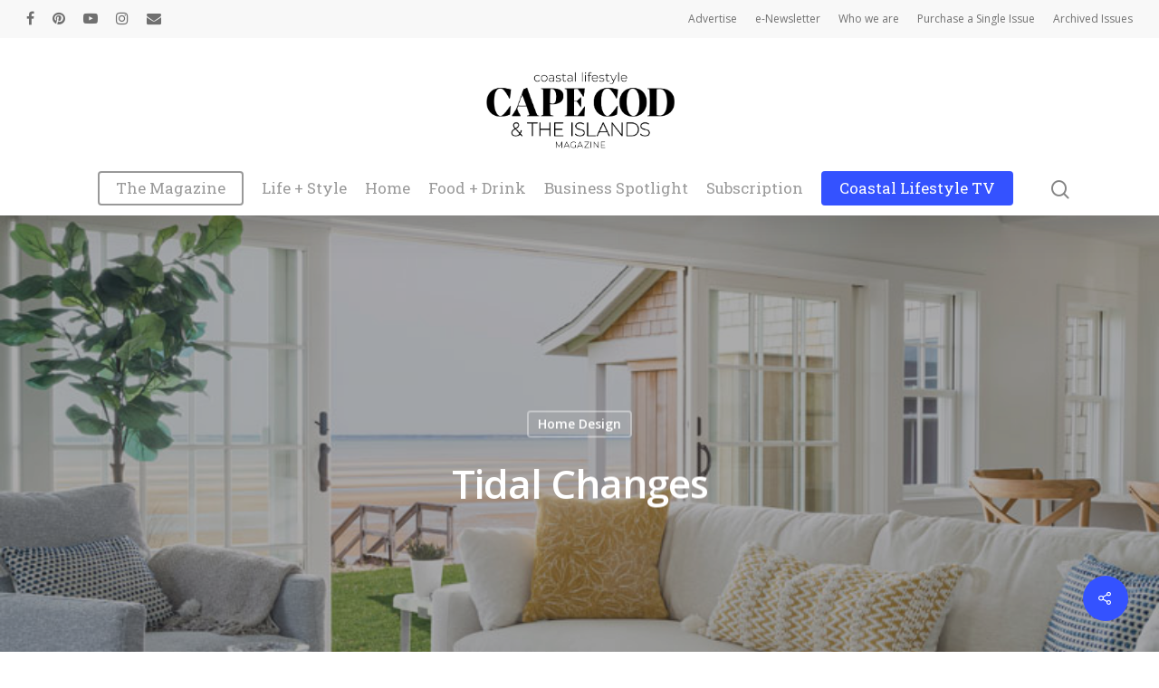

--- FILE ---
content_type: text/html; charset=UTF-8
request_url: https://capecodandtheislandsmag.com/tidal-changes/
body_size: 16360
content:
<!DOCTYPE html>

<html lang="en" class="no-js">
<head>
	
	<meta charset="UTF-8">
	
	<meta name="viewport" content="width=device-width, initial-scale=1, maximum-scale=1, user-scalable=0" /><title>Tidal Changes &#8211; Cape Cod and The Islands Magazine</title>
<meta name='robots' content='max-image-preview:large' />
	<style>img:is([sizes="auto" i], [sizes^="auto," i]) { contain-intrinsic-size: 3000px 1500px }</style>
	<link rel='dns-prefetch' href='//www.google.com' />
<link rel='dns-prefetch' href='//fonts.googleapis.com' />
<link rel="alternate" type="application/rss+xml" title="Cape Cod and The Islands Magazine &raquo; Feed" href="https://capecodandtheislandsmag.com/feed/" />
<link rel="alternate" type="application/rss+xml" title="Cape Cod and The Islands Magazine &raquo; Comments Feed" href="https://capecodandtheislandsmag.com/comments/feed/" />
<link rel="alternate" type="application/rss+xml" title="Cape Cod and The Islands Magazine &raquo; Tidal Changes Comments Feed" href="https://capecodandtheislandsmag.com/tidal-changes/feed/" />
<script type="text/javascript">
/* <![CDATA[ */
window._wpemojiSettings = {"baseUrl":"https:\/\/s.w.org\/images\/core\/emoji\/16.0.1\/72x72\/","ext":".png","svgUrl":"https:\/\/s.w.org\/images\/core\/emoji\/16.0.1\/svg\/","svgExt":".svg","source":{"concatemoji":"https:\/\/capecodandtheislandsmag.com\/wp-includes\/js\/wp-emoji-release.min.js?ver=6.8.3"}};
/*! This file is auto-generated */
!function(s,n){var o,i,e;function c(e){try{var t={supportTests:e,timestamp:(new Date).valueOf()};sessionStorage.setItem(o,JSON.stringify(t))}catch(e){}}function p(e,t,n){e.clearRect(0,0,e.canvas.width,e.canvas.height),e.fillText(t,0,0);var t=new Uint32Array(e.getImageData(0,0,e.canvas.width,e.canvas.height).data),a=(e.clearRect(0,0,e.canvas.width,e.canvas.height),e.fillText(n,0,0),new Uint32Array(e.getImageData(0,0,e.canvas.width,e.canvas.height).data));return t.every(function(e,t){return e===a[t]})}function u(e,t){e.clearRect(0,0,e.canvas.width,e.canvas.height),e.fillText(t,0,0);for(var n=e.getImageData(16,16,1,1),a=0;a<n.data.length;a++)if(0!==n.data[a])return!1;return!0}function f(e,t,n,a){switch(t){case"flag":return n(e,"\ud83c\udff3\ufe0f\u200d\u26a7\ufe0f","\ud83c\udff3\ufe0f\u200b\u26a7\ufe0f")?!1:!n(e,"\ud83c\udde8\ud83c\uddf6","\ud83c\udde8\u200b\ud83c\uddf6")&&!n(e,"\ud83c\udff4\udb40\udc67\udb40\udc62\udb40\udc65\udb40\udc6e\udb40\udc67\udb40\udc7f","\ud83c\udff4\u200b\udb40\udc67\u200b\udb40\udc62\u200b\udb40\udc65\u200b\udb40\udc6e\u200b\udb40\udc67\u200b\udb40\udc7f");case"emoji":return!a(e,"\ud83e\udedf")}return!1}function g(e,t,n,a){var r="undefined"!=typeof WorkerGlobalScope&&self instanceof WorkerGlobalScope?new OffscreenCanvas(300,150):s.createElement("canvas"),o=r.getContext("2d",{willReadFrequently:!0}),i=(o.textBaseline="top",o.font="600 32px Arial",{});return e.forEach(function(e){i[e]=t(o,e,n,a)}),i}function t(e){var t=s.createElement("script");t.src=e,t.defer=!0,s.head.appendChild(t)}"undefined"!=typeof Promise&&(o="wpEmojiSettingsSupports",i=["flag","emoji"],n.supports={everything:!0,everythingExceptFlag:!0},e=new Promise(function(e){s.addEventListener("DOMContentLoaded",e,{once:!0})}),new Promise(function(t){var n=function(){try{var e=JSON.parse(sessionStorage.getItem(o));if("object"==typeof e&&"number"==typeof e.timestamp&&(new Date).valueOf()<e.timestamp+604800&&"object"==typeof e.supportTests)return e.supportTests}catch(e){}return null}();if(!n){if("undefined"!=typeof Worker&&"undefined"!=typeof OffscreenCanvas&&"undefined"!=typeof URL&&URL.createObjectURL&&"undefined"!=typeof Blob)try{var e="postMessage("+g.toString()+"("+[JSON.stringify(i),f.toString(),p.toString(),u.toString()].join(",")+"));",a=new Blob([e],{type:"text/javascript"}),r=new Worker(URL.createObjectURL(a),{name:"wpTestEmojiSupports"});return void(r.onmessage=function(e){c(n=e.data),r.terminate(),t(n)})}catch(e){}c(n=g(i,f,p,u))}t(n)}).then(function(e){for(var t in e)n.supports[t]=e[t],n.supports.everything=n.supports.everything&&n.supports[t],"flag"!==t&&(n.supports.everythingExceptFlag=n.supports.everythingExceptFlag&&n.supports[t]);n.supports.everythingExceptFlag=n.supports.everythingExceptFlag&&!n.supports.flag,n.DOMReady=!1,n.readyCallback=function(){n.DOMReady=!0}}).then(function(){return e}).then(function(){var e;n.supports.everything||(n.readyCallback(),(e=n.source||{}).concatemoji?t(e.concatemoji):e.wpemoji&&e.twemoji&&(t(e.twemoji),t(e.wpemoji)))}))}((window,document),window._wpemojiSettings);
/* ]]> */
</script>
<style id='wp-emoji-styles-inline-css' type='text/css'>

	img.wp-smiley, img.emoji {
		display: inline !important;
		border: none !important;
		box-shadow: none !important;
		height: 1em !important;
		width: 1em !important;
		margin: 0 0.07em !important;
		vertical-align: -0.1em !important;
		background: none !important;
		padding: 0 !important;
	}
</style>
<link rel='stylesheet' id='wp-block-library-css' href='https://capecodandtheislandsmag.com/wp-includes/css/dist/block-library/style.min.css?ver=6.8.3' type='text/css' media='all' />
<style id='classic-theme-styles-inline-css' type='text/css'>
/*! This file is auto-generated */
.wp-block-button__link{color:#fff;background-color:#32373c;border-radius:9999px;box-shadow:none;text-decoration:none;padding:calc(.667em + 2px) calc(1.333em + 2px);font-size:1.125em}.wp-block-file__button{background:#32373c;color:#fff;text-decoration:none}
</style>
<style id='global-styles-inline-css' type='text/css'>
:root{--wp--preset--aspect-ratio--square: 1;--wp--preset--aspect-ratio--4-3: 4/3;--wp--preset--aspect-ratio--3-4: 3/4;--wp--preset--aspect-ratio--3-2: 3/2;--wp--preset--aspect-ratio--2-3: 2/3;--wp--preset--aspect-ratio--16-9: 16/9;--wp--preset--aspect-ratio--9-16: 9/16;--wp--preset--color--black: #000000;--wp--preset--color--cyan-bluish-gray: #abb8c3;--wp--preset--color--white: #ffffff;--wp--preset--color--pale-pink: #f78da7;--wp--preset--color--vivid-red: #cf2e2e;--wp--preset--color--luminous-vivid-orange: #ff6900;--wp--preset--color--luminous-vivid-amber: #fcb900;--wp--preset--color--light-green-cyan: #7bdcb5;--wp--preset--color--vivid-green-cyan: #00d084;--wp--preset--color--pale-cyan-blue: #8ed1fc;--wp--preset--color--vivid-cyan-blue: #0693e3;--wp--preset--color--vivid-purple: #9b51e0;--wp--preset--gradient--vivid-cyan-blue-to-vivid-purple: linear-gradient(135deg,rgba(6,147,227,1) 0%,rgb(155,81,224) 100%);--wp--preset--gradient--light-green-cyan-to-vivid-green-cyan: linear-gradient(135deg,rgb(122,220,180) 0%,rgb(0,208,130) 100%);--wp--preset--gradient--luminous-vivid-amber-to-luminous-vivid-orange: linear-gradient(135deg,rgba(252,185,0,1) 0%,rgba(255,105,0,1) 100%);--wp--preset--gradient--luminous-vivid-orange-to-vivid-red: linear-gradient(135deg,rgba(255,105,0,1) 0%,rgb(207,46,46) 100%);--wp--preset--gradient--very-light-gray-to-cyan-bluish-gray: linear-gradient(135deg,rgb(238,238,238) 0%,rgb(169,184,195) 100%);--wp--preset--gradient--cool-to-warm-spectrum: linear-gradient(135deg,rgb(74,234,220) 0%,rgb(151,120,209) 20%,rgb(207,42,186) 40%,rgb(238,44,130) 60%,rgb(251,105,98) 80%,rgb(254,248,76) 100%);--wp--preset--gradient--blush-light-purple: linear-gradient(135deg,rgb(255,206,236) 0%,rgb(152,150,240) 100%);--wp--preset--gradient--blush-bordeaux: linear-gradient(135deg,rgb(254,205,165) 0%,rgb(254,45,45) 50%,rgb(107,0,62) 100%);--wp--preset--gradient--luminous-dusk: linear-gradient(135deg,rgb(255,203,112) 0%,rgb(199,81,192) 50%,rgb(65,88,208) 100%);--wp--preset--gradient--pale-ocean: linear-gradient(135deg,rgb(255,245,203) 0%,rgb(182,227,212) 50%,rgb(51,167,181) 100%);--wp--preset--gradient--electric-grass: linear-gradient(135deg,rgb(202,248,128) 0%,rgb(113,206,126) 100%);--wp--preset--gradient--midnight: linear-gradient(135deg,rgb(2,3,129) 0%,rgb(40,116,252) 100%);--wp--preset--font-size--small: 13px;--wp--preset--font-size--medium: 20px;--wp--preset--font-size--large: 36px;--wp--preset--font-size--x-large: 42px;--wp--preset--spacing--20: 0.44rem;--wp--preset--spacing--30: 0.67rem;--wp--preset--spacing--40: 1rem;--wp--preset--spacing--50: 1.5rem;--wp--preset--spacing--60: 2.25rem;--wp--preset--spacing--70: 3.38rem;--wp--preset--spacing--80: 5.06rem;--wp--preset--shadow--natural: 6px 6px 9px rgba(0, 0, 0, 0.2);--wp--preset--shadow--deep: 12px 12px 50px rgba(0, 0, 0, 0.4);--wp--preset--shadow--sharp: 6px 6px 0px rgba(0, 0, 0, 0.2);--wp--preset--shadow--outlined: 6px 6px 0px -3px rgba(255, 255, 255, 1), 6px 6px rgba(0, 0, 0, 1);--wp--preset--shadow--crisp: 6px 6px 0px rgba(0, 0, 0, 1);}:where(.is-layout-flex){gap: 0.5em;}:where(.is-layout-grid){gap: 0.5em;}body .is-layout-flex{display: flex;}.is-layout-flex{flex-wrap: wrap;align-items: center;}.is-layout-flex > :is(*, div){margin: 0;}body .is-layout-grid{display: grid;}.is-layout-grid > :is(*, div){margin: 0;}:where(.wp-block-columns.is-layout-flex){gap: 2em;}:where(.wp-block-columns.is-layout-grid){gap: 2em;}:where(.wp-block-post-template.is-layout-flex){gap: 1.25em;}:where(.wp-block-post-template.is-layout-grid){gap: 1.25em;}.has-black-color{color: var(--wp--preset--color--black) !important;}.has-cyan-bluish-gray-color{color: var(--wp--preset--color--cyan-bluish-gray) !important;}.has-white-color{color: var(--wp--preset--color--white) !important;}.has-pale-pink-color{color: var(--wp--preset--color--pale-pink) !important;}.has-vivid-red-color{color: var(--wp--preset--color--vivid-red) !important;}.has-luminous-vivid-orange-color{color: var(--wp--preset--color--luminous-vivid-orange) !important;}.has-luminous-vivid-amber-color{color: var(--wp--preset--color--luminous-vivid-amber) !important;}.has-light-green-cyan-color{color: var(--wp--preset--color--light-green-cyan) !important;}.has-vivid-green-cyan-color{color: var(--wp--preset--color--vivid-green-cyan) !important;}.has-pale-cyan-blue-color{color: var(--wp--preset--color--pale-cyan-blue) !important;}.has-vivid-cyan-blue-color{color: var(--wp--preset--color--vivid-cyan-blue) !important;}.has-vivid-purple-color{color: var(--wp--preset--color--vivid-purple) !important;}.has-black-background-color{background-color: var(--wp--preset--color--black) !important;}.has-cyan-bluish-gray-background-color{background-color: var(--wp--preset--color--cyan-bluish-gray) !important;}.has-white-background-color{background-color: var(--wp--preset--color--white) !important;}.has-pale-pink-background-color{background-color: var(--wp--preset--color--pale-pink) !important;}.has-vivid-red-background-color{background-color: var(--wp--preset--color--vivid-red) !important;}.has-luminous-vivid-orange-background-color{background-color: var(--wp--preset--color--luminous-vivid-orange) !important;}.has-luminous-vivid-amber-background-color{background-color: var(--wp--preset--color--luminous-vivid-amber) !important;}.has-light-green-cyan-background-color{background-color: var(--wp--preset--color--light-green-cyan) !important;}.has-vivid-green-cyan-background-color{background-color: var(--wp--preset--color--vivid-green-cyan) !important;}.has-pale-cyan-blue-background-color{background-color: var(--wp--preset--color--pale-cyan-blue) !important;}.has-vivid-cyan-blue-background-color{background-color: var(--wp--preset--color--vivid-cyan-blue) !important;}.has-vivid-purple-background-color{background-color: var(--wp--preset--color--vivid-purple) !important;}.has-black-border-color{border-color: var(--wp--preset--color--black) !important;}.has-cyan-bluish-gray-border-color{border-color: var(--wp--preset--color--cyan-bluish-gray) !important;}.has-white-border-color{border-color: var(--wp--preset--color--white) !important;}.has-pale-pink-border-color{border-color: var(--wp--preset--color--pale-pink) !important;}.has-vivid-red-border-color{border-color: var(--wp--preset--color--vivid-red) !important;}.has-luminous-vivid-orange-border-color{border-color: var(--wp--preset--color--luminous-vivid-orange) !important;}.has-luminous-vivid-amber-border-color{border-color: var(--wp--preset--color--luminous-vivid-amber) !important;}.has-light-green-cyan-border-color{border-color: var(--wp--preset--color--light-green-cyan) !important;}.has-vivid-green-cyan-border-color{border-color: var(--wp--preset--color--vivid-green-cyan) !important;}.has-pale-cyan-blue-border-color{border-color: var(--wp--preset--color--pale-cyan-blue) !important;}.has-vivid-cyan-blue-border-color{border-color: var(--wp--preset--color--vivid-cyan-blue) !important;}.has-vivid-purple-border-color{border-color: var(--wp--preset--color--vivid-purple) !important;}.has-vivid-cyan-blue-to-vivid-purple-gradient-background{background: var(--wp--preset--gradient--vivid-cyan-blue-to-vivid-purple) !important;}.has-light-green-cyan-to-vivid-green-cyan-gradient-background{background: var(--wp--preset--gradient--light-green-cyan-to-vivid-green-cyan) !important;}.has-luminous-vivid-amber-to-luminous-vivid-orange-gradient-background{background: var(--wp--preset--gradient--luminous-vivid-amber-to-luminous-vivid-orange) !important;}.has-luminous-vivid-orange-to-vivid-red-gradient-background{background: var(--wp--preset--gradient--luminous-vivid-orange-to-vivid-red) !important;}.has-very-light-gray-to-cyan-bluish-gray-gradient-background{background: var(--wp--preset--gradient--very-light-gray-to-cyan-bluish-gray) !important;}.has-cool-to-warm-spectrum-gradient-background{background: var(--wp--preset--gradient--cool-to-warm-spectrum) !important;}.has-blush-light-purple-gradient-background{background: var(--wp--preset--gradient--blush-light-purple) !important;}.has-blush-bordeaux-gradient-background{background: var(--wp--preset--gradient--blush-bordeaux) !important;}.has-luminous-dusk-gradient-background{background: var(--wp--preset--gradient--luminous-dusk) !important;}.has-pale-ocean-gradient-background{background: var(--wp--preset--gradient--pale-ocean) !important;}.has-electric-grass-gradient-background{background: var(--wp--preset--gradient--electric-grass) !important;}.has-midnight-gradient-background{background: var(--wp--preset--gradient--midnight) !important;}.has-small-font-size{font-size: var(--wp--preset--font-size--small) !important;}.has-medium-font-size{font-size: var(--wp--preset--font-size--medium) !important;}.has-large-font-size{font-size: var(--wp--preset--font-size--large) !important;}.has-x-large-font-size{font-size: var(--wp--preset--font-size--x-large) !important;}
:where(.wp-block-post-template.is-layout-flex){gap: 1.25em;}:where(.wp-block-post-template.is-layout-grid){gap: 1.25em;}
:where(.wp-block-columns.is-layout-flex){gap: 2em;}:where(.wp-block-columns.is-layout-grid){gap: 2em;}
:root :where(.wp-block-pullquote){font-size: 1.5em;line-height: 1.6;}
</style>
<link rel='stylesheet' id='salient-social-css' href='https://capecodandtheislandsmag.com/wp-content/plugins/salient-social/css/style.css?ver=1.1' type='text/css' media='all' />
<style id='salient-social-inline-css' type='text/css'>

  .sharing-default-minimal .nectar-love.loved,
  body .nectar-social[data-color-override="override"].fixed > a:before, 
  body .nectar-social[data-color-override="override"].fixed .nectar-social-inner a,
  .sharing-default-minimal .nectar-social[data-color-override="override"] .nectar-social-inner a:hover {
    background-color: #3452ff;
  }
  .nectar-social.hover .nectar-love.loved,
  .nectar-social.hover > .nectar-love-button a:hover,
  .nectar-social[data-color-override="override"].hover > div a:hover,
  #single-below-header .nectar-social[data-color-override="override"].hover > div a:hover,
  .nectar-social[data-color-override="override"].hover .share-btn:hover,
  .sharing-default-minimal .nectar-social[data-color-override="override"] .nectar-social-inner a {
    border-color: #3452ff;
  }
  #single-below-header .nectar-social.hover .nectar-love.loved i,
  #single-below-header .nectar-social.hover[data-color-override="override"] a:hover,
  #single-below-header .nectar-social.hover[data-color-override="override"] a:hover i,
  #single-below-header .nectar-social.hover .nectar-love-button a:hover i,
  .nectar-love:hover i,
  .hover .nectar-love:hover .total_loves,
  .nectar-love.loved i,
  .nectar-social.hover .nectar-love.loved .total_loves,
  .nectar-social.hover .share-btn:hover, 
  .nectar-social[data-color-override="override"].hover .nectar-social-inner a:hover,
  .nectar-social[data-color-override="override"].hover > div:hover span,
  .sharing-default-minimal .nectar-social[data-color-override="override"] .nectar-social-inner a:not(:hover) i,
  .sharing-default-minimal .nectar-social[data-color-override="override"] .nectar-social-inner a:not(:hover) {
    color: #3452ff;
  }
</style>
<link rel='stylesheet' id='font-awesome-css' href='https://capecodandtheislandsmag.com/wp-content/themes/salient/css/font-awesome.min.css?ver=4.6.4' type='text/css' media='all' />
<link rel='stylesheet' id='salient-grid-system-css' href='https://capecodandtheislandsmag.com/wp-content/themes/salient/css/grid-system.css?ver=12.1.5' type='text/css' media='all' />
<link rel='stylesheet' id='main-styles-css' href='https://capecodandtheislandsmag.com/wp-content/themes/salient/css/style.css?ver=12.1.5' type='text/css' media='all' />
<style id='main-styles-inline-css' type='text/css'>
html:not(.page-trans-loaded) { background-color: #ffffff; }
</style>
<link rel='stylesheet' id='nectar-header-secondary-nav-css' href='https://capecodandtheislandsmag.com/wp-content/themes/salient/css/header/header-secondary-nav.css?ver=12.1.5' type='text/css' media='all' />
<link rel='stylesheet' id='nectar-single-styles-css' href='https://capecodandtheislandsmag.com/wp-content/themes/salient/css/single.css?ver=12.1.5' type='text/css' media='all' />
<link rel='stylesheet' id='fancyBox-css' href='https://capecodandtheislandsmag.com/wp-content/themes/salient/css/plugins/jquery.fancybox.css?ver=3.3.1' type='text/css' media='all' />
<link rel='stylesheet' id='nectar_default_font_open_sans-css' href='https://fonts.googleapis.com/css?family=Open+Sans%3A300%2C400%2C600%2C700&#038;subset=latin%2Clatin-ext' type='text/css' media='all' />
<link rel='stylesheet' id='responsive-css' href='https://capecodandtheislandsmag.com/wp-content/themes/salient/css/responsive.css?ver=12.1.5' type='text/css' media='all' />
<link rel='stylesheet' id='skin-material-css' href='https://capecodandtheislandsmag.com/wp-content/themes/salient/css/skin-material.css?ver=12.1.5' type='text/css' media='all' />
<link rel='stylesheet' id='js_composer_front-css' href='https://capecodandtheislandsmag.com/wp-content/plugins/js_composer_salient/assets/css/js_composer.min.css?ver=6.4.2' type='text/css' media='all' />
<link rel='stylesheet' id='dynamic-css-css' href='https://capecodandtheislandsmag.com/wp-content/themes/salient/css/salient-dynamic-styles.css?ver=63796' type='text/css' media='all' />
<style id='dynamic-css-inline-css' type='text/css'>
#page-header-bg h1,#page-header-bg .subheader,.nectar-box-roll .overlaid-content h1,.nectar-box-roll .overlaid-content .subheader,#page-header-bg #portfolio-nav a i,body .section-title #portfolio-nav a:hover i,.page-header-no-bg h1,.page-header-no-bg span,#page-header-bg #portfolio-nav a i,#page-header-bg span,#page-header-bg #single-below-header a:hover,#page-header-bg #single-below-header a:focus,#page-header-bg.fullscreen-header .author-section a{color:#ffffff!important;}body #page-header-bg .pinterest-share i,body #page-header-bg .facebook-share i,body #page-header-bg .linkedin-share i,body #page-header-bg .twitter-share i,body #page-header-bg .google-plus-share i,body #page-header-bg .icon-salient-heart,body #page-header-bg .icon-salient-heart-2{color:#ffffff;}#page-header-bg[data-post-hs="default_minimal"] .inner-wrap > a:not(:hover){color:#ffffff;border-color:rgba(255,255,255,0.4);}.single #page-header-bg #single-below-header > span{border-color:rgba(255,255,255,0.4);}body .section-title #portfolio-nav a:hover i{opacity:0.75;}.single #page-header-bg .blog-title #single-meta .nectar-social.hover > div a,.single #page-header-bg .blog-title #single-meta > div a,.single #page-header-bg .blog-title #single-meta ul .n-shortcode a,#page-header-bg .blog-title #single-meta .nectar-social.hover .share-btn{border-color:rgba(255,255,255,0.4);}.single #page-header-bg .blog-title #single-meta .nectar-social.hover > div a:hover,#page-header-bg .blog-title #single-meta .nectar-social.hover .share-btn:hover,.single #page-header-bg .blog-title #single-meta div > a:hover,.single #page-header-bg .blog-title #single-meta ul .n-shortcode a:hover,.single #page-header-bg .blog-title #single-meta ul li:not(.meta-share-count):hover > a{border-color:rgba(255,255,255,1);}.single #page-header-bg #single-meta div span,.single #page-header-bg #single-meta > div a,.single #page-header-bg #single-meta > div i{color:#ffffff!important;}.single #page-header-bg #single-meta ul .meta-share-count .nectar-social a i{color:rgba(255,255,255,0.7)!important;}.single #page-header-bg #single-meta ul .meta-share-count .nectar-social a:hover i{color:rgba(255,255,255,1)!important;}@media only screen and (min-width:1000px){body #ajax-content-wrap.no-scroll{min-height:calc(100vh - 238px);height:calc(100vh - 238px)!important;}}@media only screen and (min-width:1000px){#page-header-wrap.fullscreen-header,#page-header-wrap.fullscreen-header #page-header-bg,html:not(.nectar-box-roll-loaded) .nectar-box-roll > #page-header-bg.fullscreen-header,.nectar_fullscreen_zoom_recent_projects,#nectar_fullscreen_rows:not(.afterLoaded) > div{height:calc(100vh - 237px);}.wpb_row.vc_row-o-full-height.top-level,.wpb_row.vc_row-o-full-height.top-level > .col.span_12{min-height:calc(100vh - 237px);}html:not(.nectar-box-roll-loaded) .nectar-box-roll > #page-header-bg.fullscreen-header{top:238px;}.nectar-slider-wrap[data-fullscreen="true"]:not(.loaded),.nectar-slider-wrap[data-fullscreen="true"]:not(.loaded) .swiper-container{height:calc(100vh - 236px)!important;}.admin-bar .nectar-slider-wrap[data-fullscreen="true"]:not(.loaded),.admin-bar .nectar-slider-wrap[data-fullscreen="true"]:not(.loaded) .swiper-container{height:calc(100vh - 236px - 32px)!important;}}#nectar_fullscreen_rows{background-color:;}
.single-post .bottom-meta,.single-post .comments-section {
    display: none !important;
}

.single-post .row ,.single-post #post-area > article .content-inner {
    padding-bottom: 0px !important;
}
</style>
<link rel='stylesheet' id='redux-google-fonts-salient_redux-css' href='https://fonts.googleapis.com/css?family=Roboto+Slab%3A400&#038;ver=1672788410' type='text/css' media='all' />
<script type="text/javascript" src="https://capecodandtheislandsmag.com/wp-includes/js/jquery/jquery.min.js?ver=3.7.1" id="jquery-core-js"></script>
<script type="text/javascript" src="https://capecodandtheislandsmag.com/wp-includes/js/jquery/jquery-migrate.min.js?ver=3.4.1" id="jquery-migrate-js"></script>
<script type="text/javascript" id="snazzymaps-js-js-extra">
/* <![CDATA[ */
var SnazzyDataForSnazzyMaps = [];
SnazzyDataForSnazzyMaps={"id":53817,"name":"Ocean","description":"A variation of the Light Grey","url":"https:\/\/snazzymaps.com\/style\/53817\/ocean","imageUrl":"https:\/\/snazzy-maps-cdn.azureedge.net\/assets\/53817-ocean.png?v=20170624010852","json":"[{\"featureType\":\"administrative\",\"elementType\":\"geometry\",\"stylers\":[{\"color\":\"#a7a7a7\"}]},{\"featureType\":\"administrative\",\"elementType\":\"labels.text.fill\",\"stylers\":[{\"visibility\":\"on\"},{\"color\":\"#737373\"}]},{\"featureType\":\"landscape\",\"elementType\":\"geometry.fill\",\"stylers\":[{\"visibility\":\"on\"},{\"color\":\"#efefef\"}]},{\"featureType\":\"poi\",\"elementType\":\"geometry.fill\",\"stylers\":[{\"visibility\":\"on\"},{\"color\":\"#dadada\"}]},{\"featureType\":\"poi\",\"elementType\":\"labels\",\"stylers\":[{\"visibility\":\"off\"}]},{\"featureType\":\"poi\",\"elementType\":\"labels.icon\",\"stylers\":[{\"visibility\":\"off\"}]},{\"featureType\":\"road\",\"elementType\":\"labels.text.fill\",\"stylers\":[{\"color\":\"#696969\"}]},{\"featureType\":\"road\",\"elementType\":\"labels.icon\",\"stylers\":[{\"visibility\":\"off\"}]},{\"featureType\":\"road.highway\",\"elementType\":\"geometry.fill\",\"stylers\":[{\"color\":\"#ffffff\"}]},{\"featureType\":\"road.highway\",\"elementType\":\"geometry.stroke\",\"stylers\":[{\"visibility\":\"on\"},{\"color\":\"#b3b3b3\"}]},{\"featureType\":\"road.arterial\",\"elementType\":\"geometry.fill\",\"stylers\":[{\"color\":\"#ffffff\"}]},{\"featureType\":\"road.arterial\",\"elementType\":\"geometry.stroke\",\"stylers\":[{\"color\":\"#d6d6d6\"}]},{\"featureType\":\"road.local\",\"elementType\":\"geometry.fill\",\"stylers\":[{\"visibility\":\"on\"},{\"color\":\"#ffffff\"},{\"weight\":1.8}]},{\"featureType\":\"road.local\",\"elementType\":\"geometry.stroke\",\"stylers\":[{\"color\":\"#d7d7d7\"}]},{\"featureType\":\"transit\",\"elementType\":\"all\",\"stylers\":[{\"color\":\"#808080\"},{\"visibility\":\"off\"}]},{\"featureType\":\"water\",\"elementType\":\"geometry.fill\",\"stylers\":[{\"color\":\"#d0e3e9\"}]}]","views":1145,"favorites":1,"createdBy":{"name":"lefteris","url":null},"createdOn":"2016-03-03T18:41:01.717","tags":["greyscale","light"],"colors":["blue","gray"]};
/* ]]> */
</script>
<script type="text/javascript" src="https://capecodandtheislandsmag.com/wp-content/plugins/snazzy-maps/snazzymaps.js?ver=1.4.0" id="snazzymaps-js-js"></script>
<link rel="https://api.w.org/" href="https://capecodandtheislandsmag.com/wp-json/" /><link rel="alternate" title="JSON" type="application/json" href="https://capecodandtheislandsmag.com/wp-json/wp/v2/posts/4294" /><link rel="EditURI" type="application/rsd+xml" title="RSD" href="https://capecodandtheislandsmag.com/xmlrpc.php?rsd" />
<meta name="generator" content="WordPress 6.8.3" />
<link rel="canonical" href="https://capecodandtheislandsmag.com/tidal-changes/" />
<link rel='shortlink' href='https://capecodandtheislandsmag.com/?p=4294' />
<link rel="alternate" title="oEmbed (JSON)" type="application/json+oembed" href="https://capecodandtheislandsmag.com/wp-json/oembed/1.0/embed?url=https%3A%2F%2Fcapecodandtheislandsmag.com%2Ftidal-changes%2F" />
<link rel="alternate" title="oEmbed (XML)" type="text/xml+oembed" href="https://capecodandtheislandsmag.com/wp-json/oembed/1.0/embed?url=https%3A%2F%2Fcapecodandtheislandsmag.com%2Ftidal-changes%2F&#038;format=xml" />
<!-- Global site tag (gtag.js) - Google Analytics -->
<script async src="https://www.googletagmanager.com/gtag/js?id=UA-189682276-1"></script>
<script>
  window.dataLayer = window.dataLayer || [];
  function gtag(){dataLayer.push(arguments);}
  gtag('js', new Date());

  gtag('config', 'UA-189682276-1');
</script>	<script>
					var pd_snazzymap_js = '';
			</script>
<script type="text/javascript">
           	var ajaxurl = "https://capecodandtheislandsmag.com/wp-admin/admin-ajax.php";
            var qc_sbd_get_ajax_nonce = "59437f5438";
         </script><style>
              .mfp-hide {
                  display: none !important;
              }
            </style><script type="text/javascript"> var root = document.getElementsByTagName( "html" )[0]; root.setAttribute( "class", "js" ); </script><style type="text/css">.recentcomments a{display:inline !important;padding:0 !important;margin:0 !important;}</style><meta name="generator" content="Powered by WPBakery Page Builder - drag and drop page builder for WordPress."/>
<link rel="icon" href="https://capecodandtheislandsmag.com/wp-content/uploads/2020/10/cropped-ccai-32x32.jpg" sizes="32x32" />
<link rel="icon" href="https://capecodandtheislandsmag.com/wp-content/uploads/2020/10/cropped-ccai-192x192.jpg" sizes="192x192" />
<link rel="apple-touch-icon" href="https://capecodandtheislandsmag.com/wp-content/uploads/2020/10/cropped-ccai-180x180.jpg" />
<meta name="msapplication-TileImage" content="https://capecodandtheislandsmag.com/wp-content/uploads/2020/10/cropped-ccai-270x270.jpg" />
<style type="text/css" data-type="vc_shortcodes-custom-css">.vc_custom_1715706671986{margin-top: 40px !important;}.vc_custom_1715706689133{margin-top: 40px !important;}</style><noscript><style> .wpb_animate_when_almost_visible { opacity: 1; }</style></noscript>	
</head>


<body class="wp-singular post-template-default single single-post postid-4294 single-format-standard wp-theme-salient material wpb-js-composer js-comp-ver-6.4.2 vc_responsive" data-footer-reveal="false" data-footer-reveal-shadow="none" data-header-format="centered-menu-under-logo" data-body-border="off" data-boxed-style="" data-header-breakpoint="1000" data-dropdown-style="minimal" data-cae="easeOutCubic" data-cad="750" data-megamenu-width="full-width" data-aie="none" data-ls="fancybox" data-apte="center_mask_reveal" data-hhun="1" data-fancy-form-rcs="default" data-form-style="default" data-form-submit="regular" data-is="minimal" data-button-style="slightly_rounded_shadow" data-user-account-button="false" data-flex-cols="true" data-col-gap="default" data-header-inherit-rc="false" data-header-search="true" data-animated-anchors="true" data-ajax-transitions="true" data-full-width-header="false" data-slide-out-widget-area="true" data-slide-out-widget-area-style="slide-out-from-right" data-user-set-ocm="off" data-loading-animation="none" data-bg-header="true" data-responsive="1" data-ext-responsive="true" data-header-resize="0" data-header-color="light" data-transparent-header="false" data-cart="false" data-remove-m-parallax="" data-remove-m-video-bgs="" data-m-animate="0" data-force-header-trans-color="light" data-smooth-scrolling="0" data-permanent-transparent="false" >
	
	<script type="text/javascript"> if(navigator.userAgent.match(/(Android|iPod|iPhone|iPad|BlackBerry|IEMobile|Opera Mini)/)) { document.body.className += " using-mobile-browser "; } </script><div class="ocm-effect-wrap"><div class="ocm-effect-wrap-inner"><div id="ajax-loading-screen" data-disable-mobile="1" data-disable-fade-on-click="0" data-effect="center_mask_reveal" data-method="standard"><span class="mask-top"></span><span class="mask-right"></span><span class="mask-bottom"></span><span class="mask-left"></span></div>	
	<div id="header-space" data-secondary-header-display="full" data-header-mobile-fixed='1'></div> 
	
		
	<div id="header-outer" data-has-menu="true" data-has-buttons="yes" data-header-button_style="default" data-using-pr-menu="false" data-mobile-fixed="1" data-ptnm="false" data-lhe="default" data-user-set-bg="#ffffff" data-format="centered-menu-under-logo" data-permanent-transparent="false" data-megamenu-rt="1" data-remove-fixed="0" data-header-resize="0" data-cart="false" data-transparency-option="0" data-box-shadow="large" data-shrink-num="6" data-using-secondary="1" data-using-logo="1" data-logo-height="100" data-m-logo-height="70" data-padding="28" data-full-width="false" data-condense="false" >
		
			
	<div id="header-secondary-outer" class="centered-menu-under-logo" data-mobile="display_full" data-remove-fixed="0" data-lhe="default" data-secondary-text="false" data-full-width="true" data-mobile-fixed="1" data-permanent-transparent="false" >
		<div class="container">
			<nav>
				<ul id="social"><li><a target="_blank" href="https://www.facebook.com/capeandislandsmag/"><i class="fa fa-facebook"></i> </a></li><li><a target="_blank" href="https://www.pinterest.com/capeandislandsmag"><i class="fa fa-pinterest"></i> </a></li><li><a target="_blank" href="https://www.youtube.com/channel/UCnv0TtS-yhpNpduEahNqGjg/videos"><i class="fa fa-youtube-play"></i> </a></li><li><a target="_blank" href="https://www.instagram.com/capeandislandsmag/"><i class="fa fa-instagram"></i> </a></li><li><a  href="mailto:sales@capecodandtheislandsmag.com"><i class="fa fa-envelope"></i> </a></li></ul>					<ul class="sf-menu">
						<li id="menu-item-897" class="menu-item menu-item-type-post_type menu-item-object-page menu-item-897"><a href="https://capecodandtheislandsmag.com/advertise/">Advertise</a></li>
<li id="menu-item-902" class="menu-item menu-item-type-post_type menu-item-object-page menu-item-902"><a href="https://capecodandtheislandsmag.com/newsletter/">e-Newsletter</a></li>
<li id="menu-item-900" class="menu-item menu-item-type-post_type menu-item-object-page menu-item-900"><a href="https://capecodandtheislandsmag.com/who-we-are/">Who we are</a></li>
<li id="menu-item-1776" class="menu-item menu-item-type-post_type menu-item-object-page menu-item-1776"><a href="https://capecodandtheislandsmag.com/purchase-a-single-issue/">Purchase a Single Issue</a></li>
<li id="menu-item-1813" class="menu-item menu-item-type-post_type menu-item-object-page menu-item-1813"><a href="https://capecodandtheislandsmag.com/digital-issues/">Archived Issues</a></li>
					</ul>
									
			</nav>
		</div>
	</div>
	

<div id="search-outer" class="nectar">
	<div id="search">
		<div class="container">
			 <div id="search-box">
				 <div class="inner-wrap">
					 <div class="col span_12">
						  <form role="search" action="https://capecodandtheislandsmag.com/" method="GET">
														 <input type="text" name="s"  value="" placeholder="Search" /> 
							 								
						<span>Hit enter to search or ESC to close</span>						</form>
					</div><!--/span_12-->
				</div><!--/inner-wrap-->
			 </div><!--/search-box-->
			 <div id="close"><a href="#">
				<span class="close-wrap"> <span class="close-line close-line1"></span> <span class="close-line close-line2"></span> </span>				 </a></div>
		 </div><!--/container-->
	</div><!--/search-->
</div><!--/search-outer-->

<header id="top">
	<div class="container">
		<div class="row">
			<div class="col span_3">
				<a id="logo" href="https://capecodandtheislandsmag.com" data-supplied-ml-starting-dark="false" data-supplied-ml-starting="false" data-supplied-ml="true" >
					<img class="stnd default-logo dark-version" alt="Cape Cod and The Islands Magazine" src="https://capecodandtheislandsmag.com/wp-content/uploads/2020/01/CC-Islands_MAG-LOGO.png" srcset="https://capecodandtheislandsmag.com/wp-content/uploads/2020/01/CC-Islands_MAG-LOGO.png 1x, https://capecodandtheislandsmag.com/wp-content/uploads/2020/01/CC-Islands_MAG-LOGO.png 2x" /><img class="mobile-only-logo" alt="Cape Cod and The Islands Magazine" src="https://capecodandtheislandsmag.com/wp-content/uploads/2020/01/CC-Islands_MAG-LOGO.png" /> 
				</a>
				
							</div><!--/span_3-->
			
			<div class="col span_9 col_last">
									<a class="mobile-search" href="#searchbox"><span class="nectar-icon icon-salient-search" aria-hidden="true"></span></a>
										<div class="slide-out-widget-area-toggle mobile-icon slide-out-from-right" data-custom-color="false" data-icon-animation="simple-transform">
						<div> <a href="#sidewidgetarea" aria-label="Navigation Menu" aria-expanded="false" class="closed">
							<span aria-hidden="true"> <i class="lines-button x2"> <i class="lines"></i> </i> </span>
						</a></div> 
					</div>
								
									
					<nav>
						
						<ul class="sf-menu">	
							<li id="menu-item-144" class="menu-item menu-item-type-custom menu-item-object-custom menu-item-has-children button_bordered menu-item-144"><a href="#">The Magazine</a>
<ul class="sub-menu">
	<li id="menu-item-1777" class="menu-item menu-item-type-post_type menu-item-object-page menu-item-1777"><a href="https://capecodandtheislandsmag.com/purchase-a-single-issue/">Purchase a Single Issue</a></li>
	<li id="menu-item-93" class="menu-item menu-item-type-post_type menu-item-object-page menu-item-93"><a href="https://capecodandtheislandsmag.com/who-we-are/">Who we are</a></li>
	<li id="menu-item-92" class="menu-item menu-item-type-post_type menu-item-object-page menu-item-92"><a href="https://capecodandtheislandsmag.com/advertise/">Advertise</a></li>
	<li id="menu-item-483" class="menu-item menu-item-type-post_type menu-item-object-page menu-item-483"><a href="https://capecodandtheislandsmag.com/newsletter/">E-Newsletter</a></li>
	<li id="menu-item-288" class="menu-item menu-item-type-post_type menu-item-object-page menu-item-288"><a href="https://capecodandtheislandsmag.com/available-at-these-stores/">Available at these stores</a></li>
</ul>
</li>
<li id="menu-item-322" class="menu-item menu-item-type-post_type menu-item-object-page menu-item-has-children menu-item-322"><a href="https://capecodandtheislandsmag.com/life-style/">Life + Style</a>
<ul class="sub-menu">
	<li id="menu-item-200" class="menu-item menu-item-type-post_type menu-item-object-page menu-item-200"><a href="https://capecodandtheislandsmag.com/a-day-in-the-life/">A Day in the Life</a></li>
	<li id="menu-item-601" class="menu-item menu-item-type-post_type menu-item-object-page menu-item-601"><a href="https://capecodandtheislandsmag.com/life-style/">Life + Style</a></li>
	<li id="menu-item-261" class="menu-item menu-item-type-post_type menu-item-object-page menu-item-261"><a href="https://capecodandtheislandsmag.com/profiles/">Profiles</a></li>
	<li id="menu-item-525" class="menu-item menu-item-type-post_type menu-item-object-page menu-item-525"><a href="https://capecodandtheislandsmag.com/writers-shack-2/">Writer’s Shack</a></li>
</ul>
</li>
<li id="menu-item-196" class="menu-item menu-item-type-post_type menu-item-object-page menu-item-has-children menu-item-196"><a href="https://capecodandtheislandsmag.com/home-design/">Home</a>
<ul class="sub-menu">
	<li id="menu-item-354" class="menu-item menu-item-type-post_type menu-item-object-page menu-item-354"><a href="https://capecodandtheislandsmag.com/home-design/">Home Design</a></li>
	<li id="menu-item-368" class="menu-item menu-item-type-post_type menu-item-object-page menu-item-368"><a href="https://capecodandtheislandsmag.com/real-estate/">Real Estate</a></li>
</ul>
</li>
<li id="menu-item-1915" class="menu-item menu-item-type-post_type menu-item-object-page menu-item-has-children menu-item-1915"><a href="https://capecodandtheislandsmag.com/food-and-drink/">Food + Drink</a>
<ul class="sub-menu">
	<li id="menu-item-369" class="menu-item menu-item-type-post_type menu-item-object-page menu-item-369"><a href="https://capecodandtheislandsmag.com/food-drink/">Food + Drink</a></li>
	<li id="menu-item-260" class="menu-item menu-item-type-post_type menu-item-object-page menu-item-260"><a href="https://capecodandtheislandsmag.com/recipes/">Recipes</a></li>
</ul>
</li>
<li id="menu-item-3657" class="menu-item menu-item-type-custom menu-item-object-custom menu-item-has-children menu-item-3657"><a href="#">Business Spotlight</a>
<ul class="sub-menu">
	<li id="menu-item-3658" class="menu-item menu-item-type-post_type menu-item-object-page menu-item-3658"><a href="https://capecodandtheislandsmag.com/donna-elle-design/">Donna Elle Design</a></li>
	<li id="menu-item-3659" class="menu-item menu-item-type-post_type menu-item-object-page menu-item-3659"><a href="https://capecodandtheislandsmag.com/mid-cape-home-center/">Mid-Cape Home Center</a></li>
	<li id="menu-item-3660" class="menu-item menu-item-type-post_type menu-item-object-page menu-item-3660"><a href="https://capecodandtheislandsmag.com/robertsons-gmc-2/">Robertson’s GMC</a></li>
</ul>
</li>
<li id="menu-item-3314" class="menu-item menu-item-type-post_type menu-item-object-page menu-item-3314"><a href="https://capecodandtheislandsmag.com/subscription/">Subscription</a></li>
<li id="menu-item-5024" class="menu-item menu-item-type-post_type menu-item-object-page button_solid_color menu-item-5024"><a href="https://capecodandtheislandsmag.com/coastal-lifestyle-season-2/">Coastal Lifestyle TV</a></li>
						</ul>
						

													<ul class="buttons sf-menu" data-user-set-ocm="off">
								
								<li id="search-btn"><div><a href="#searchbox"><span class="icon-salient-search" aria-hidden="true"></span></a></div> </li>								
							</ul>
												
					</nav>
					
										
				</div><!--/span_9-->
				
								
			</div><!--/row-->
					</div><!--/container-->
	</header>
		
	</div>
	
		
	<div id="ajax-content-wrap">
		
		<div id="page-header-wrap" data-animate-in-effect="none" data-midnight="light" class="" style="height: 550px;"><div id="page-header-bg" class="not-loaded  hentry" data-post-hs="default_minimal" data-padding-amt="normal" data-animate-in-effect="none" data-midnight="light" data-text-effect="" data-bg-pos="center" data-alignment="left" data-alignment-v="middle" data-parallax="0" data-height="550"  style="height:550px;">					<div class="page-header-bg-image-wrap" id="nectar-page-header-p-wrap" data-parallax-speed="medium">
						<div class="page-header-bg-image" style="background-image: url(https://capecodandtheislandsmag.com/wp-content/uploads/2024/05/DSC02811-HDR-2-Edit.jpg);"></div>
					</div> 				
				<div class="container"><img class="hidden-social-img" src="https://capecodandtheislandsmag.com/wp-content/uploads/2024/05/DSC02811-HDR-2-Edit.jpg" alt="Tidal Changes" />					
					<div class="row">
						<div class="col span_6 section-title blog-title" data-remove-post-date="1" data-remove-post-author="1" data-remove-post-comment-number="1">
							<div class="inner-wrap">
								
								<a class="home-design" href="https://capecodandtheislandsmag.com/category/home-design/" >Home Design</a>								
								<h1 class="entry-title">Tidal Changes</h1>
								
																
								
									
									<div id="single-below-header" data-hide-on-mobile="false">
										<span class="meta-author vcard author"><span class="fn">By <a href="https://capecodandtheislandsmag.com/author/admin/" title="Posts by admin" rel="author">admin</a></span></span><span class="meta-date date updated">May 14, 2024</span><span class="meta-comment-count"><a href="https://capecodandtheislandsmag.com/tidal-changes/#respond">No Comments</a></span>									</div><!--/single-below-header-->
												
											</div>
					
				</div><!--/section-title-->
			</div><!--/row-->

						
			
			
			</div>
</div>

</div>

<div class="container-wrap no-sidebar" data-midnight="dark" data-remove-post-date="1" data-remove-post-author="1" data-remove-post-comment-number="1">
	<div class="container main-content">
		
					
		<div class="row">
			
						
			<div class="post-area col  span_12 col_last">
			
			
<article id="post-4294" class="post-4294 post type-post status-publish format-standard has-post-thumbnail category-home-design">
  
  <div class="inner-wrap">

		<div class="post-content" data-hide-featured-media="0">
      
        <div class="content-inner">
		<div id="fws_697081d8ac780"  data-column-margin="default" data-midnight="dark"  class="wpb_row vc_row-fluid vc_row full-width-content  vc_row-o-equal-height vc_row-flex  vc_row-o-content-middle standard_section "  style="padding-top: 0px; padding-bottom: 0px; "><div class="row-bg-wrap" data-bg-animation="none" data-bg-overlay="false"><div class="inner-wrap"><div class="row-bg using-bg-color"  style="background-color: #ffffff; "></div></div><div class="row-bg-overlay" ></div></div><div class="row_col_wrap_12 col span_12 dark left">
	<div style="" class="vc_col-sm-6 wpb_column column_container vc_column_container col padding-10-percent inherit_tablet inherit_phone " data-using-bg="true" data-t-w-inherits="default" data-bg-cover="" data-padding-pos="all" data-has-bg-color="true" data-bg-color="#f4f4f4" data-bg-opacity="1" data-hover-bg="" data-hover-bg-opacity="1" data-animation="" data-delay="0" >
		<div class="vc_column-inner" ><div class="column-bg-overlay-wrap" data-bg-animation="none"><div class="column-bg-overlay" style="opacity: 1; background-color: #f4f4f4;"></div></div>
			<div class="wpb_wrapper">
				
<div class="wpb_text_column wpb_content_element  vc_custom_1715706671986" >
	<div class="wpb_wrapper">
		<h2>A century-old <i>fishing shack</i> on the Brewster Flats gets an upgrade to accommodate <i>future generations</i>.<span class="Apple-converted-space"> </span></h2>
	</div>
</div>




<div class="wpb_text_column wpb_content_element  vc_custom_1715706689133" >
	<div class="wpb_wrapper">
		<p>by<b> KELLY CHASE</b></p>
<p>Photographs by <b>ABBY GRATTAN, GRATTAN IMAGING</b></p>
	</div>
</div>



<div class="divider-wrap" data-alignment="default"><div style="margin-top: 10px; height: 1px; margin-bottom: 10px;" data-width="100%" data-animate="" data-animation-delay="" data-color="default" class="divider-border"></div></div><div id="fws_697081d8ae7ff" data-midnight="" data-column-margin="default" class="wpb_row vc_row-fluid vc_row inner_row standard_section   "  style="padding-top: 0px; padding-bottom: 0px; "><div class="row-bg-wrap"> <div class="row-bg" ></div> </div><div class="row_col_wrap_12_inner col span_12  left">
	<div  class="vc_col-sm-12 wpb_column column_container vc_column_container col child_column has-animation no-extra-padding inherit_tablet inherit_phone "   data-t-w-inherits="default" data-bg-cover="" data-padding-pos="all" data-has-bg-color="false" data-bg-color="" data-bg-opacity="1" data-hover-bg="" data-hover-bg-opacity="1" data-animation="fade-in-from-bottom" data-delay="0">
		<div class="vc_column-inner" ><div class="column-bg-overlay-wrap" data-bg-animation="none"><div class="column-bg-overlay"></div></div>
		<div class="wpb_wrapper">
			
<div class="wpb_text_column wpb_content_element " >
	<div class="wpb_wrapper">
		<p>A3 Architects created this year-round, 3,600-square-foot gathering place by adding a substantial addition that plays off the existing gambrel rooflines. The more contemporary addition delivered a new living room, kitchen, and bedrooms.</p>
<p>&nbsp;</p>
	</div>
</div>




		</div> 
	</div>
	</div> 
</div></div>
			</div> 
		</div>
	</div> 

	<div  class="vc_col-sm-6 wpb_column column_container vc_column_container col no-extra-padding inherit_tablet inherit_phone "  data-t-w-inherits="default" data-bg-cover="" data-padding-pos="all" data-has-bg-color="false" data-bg-color="" data-bg-opacity="1" data-hover-bg="" data-hover-bg-opacity="1" data-animation="" data-delay="0" >
		<div class="vc_column-inner" ><div class="column-bg-overlay-wrap" data-bg-animation="none"><div class="column-bg-overlay"></div></div>
			<div class="wpb_wrapper">
				<div class="img-with-aniamtion-wrap center" data-max-width="100%" data-max-width-mobile="default" data-border-radius="10px" data-shadow="none" data-animation="ro-reveal-from-bottom"  style="margin-top: 10px; margin-right: 10px; margin-bottom: 10px; margin-left: 10px;">
      <div class="inner">
        <div class="hover-wrap" data-hover-animation="none"> 
          <div class="hover-wrap-inner">
            <img fetchpriority="high" decoding="async" class="img-with-animation skip-lazy " data-delay="300" height="1199" width="799" data-animation="ro-reveal-from-bottom" src="https://capecodandtheislandsmag.com/wp-content/uploads/2024/05/DSC02811-HDR-2-Edit.jpg" alt="" srcset="https://capecodandtheislandsmag.com/wp-content/uploads/2024/05/DSC02811-HDR-2-Edit.jpg 799w, https://capecodandtheislandsmag.com/wp-content/uploads/2024/05/DSC02811-HDR-2-Edit-200x300.jpg 200w, https://capecodandtheislandsmag.com/wp-content/uploads/2024/05/DSC02811-HDR-2-Edit-682x1024.jpg 682w, https://capecodandtheislandsmag.com/wp-content/uploads/2024/05/DSC02811-HDR-2-Edit-768x1152.jpg 768w" sizes="(min-width: 1450px) 75vw, (min-width: 1000px) 85vw, 100vw" />
          </div>
        </div>
      </div>
    </div>
			</div> 
		</div>
	</div> 

	<div  class="vc_col-sm-12 wpb_column column_container vc_column_container col no-extra-padding inherit_tablet inherit_phone "  data-t-w-inherits="default" data-bg-cover="" data-padding-pos="all" data-has-bg-color="false" data-bg-color="" data-bg-opacity="1" data-hover-bg="" data-hover-bg-opacity="1" data-animation="" data-delay="0" >
		<div class="vc_column-inner" ><div class="column-bg-overlay-wrap" data-bg-animation="none"><div class="column-bg-overlay"></div></div>
			<div class="wpb_wrapper">
				
			</div> 
		</div>
	</div> 
</div></div>
		<div id="fws_697081d8b01de"  data-column-margin="50px" data-midnight="dark"  class="wpb_row vc_row-fluid vc_row full-width-section parallax_section "  style="padding-top: 500px; padding-bottom: 0px; "><div class="row-bg-wrap" data-bg-animation="none" data-bg-overlay="false"><div class="inner-wrap using-image"><div class="row-bg using-image" data-parallax-speed="fixed" style="background-image: url(https://capecodandtheislandsmag.com/wp-content/uploads/2024/05/DSC03000-HDR-Edit.jpg); background-position: center top; background-repeat: no-repeat; "></div></div><div class="row-bg-overlay" ></div></div><div class="row_col_wrap_12 col span_12 dark left">
	<div  class="vc_col-sm-12 wpb_column column_container vc_column_container col no-extra-padding inherit_tablet inherit_phone "  data-t-w-inherits="default" data-bg-cover="" data-padding-pos="all" data-has-bg-color="false" data-bg-color="" data-bg-opacity="1" data-hover-bg="" data-hover-bg-opacity="1" data-animation="" data-delay="0" >
		<div class="vc_column-inner" ><div class="column-bg-overlay-wrap" data-bg-animation="none"><div class="column-bg-overlay"></div></div>
			<div class="wpb_wrapper">
				
			</div> 
		</div>
	</div> 
</div></div>
		<div id="fws_697081d8b0502"  data-column-margin="default" data-midnight="dark"  class="wpb_row vc_row-fluid vc_row standard_section "  style="padding-top: 0px; padding-bottom: 0px; "><div class="row-bg-wrap" data-bg-animation="none" data-bg-overlay="false"><div class="inner-wrap"><div class="row-bg"  style=""></div></div><div class="row-bg-overlay" ></div></div><div class="row_col_wrap_12 col span_12 dark left">
	<div  class="vc_col-sm-12 wpb_column column_container vc_column_container col no-extra-padding inherit_tablet inherit_phone "  data-t-w-inherits="default" data-bg-cover="" data-padding-pos="all" data-has-bg-color="false" data-bg-color="" data-bg-opacity="1" data-hover-bg="" data-hover-bg-opacity="1" data-animation="" data-delay="0" >
		<div class="vc_column-inner" ><div class="column-bg-overlay-wrap" data-bg-animation="none"><div class="column-bg-overlay"></div></div>
			<div class="wpb_wrapper">
				
			</div> 
		</div>
	</div> 
</div></div>
		<div id="fws_697081d8b071a"  data-column-margin="default" data-midnight="dark"  class="wpb_row vc_row-fluid vc_row standard_section "  style="padding-top: 0px; padding-bottom: 0px; "><div class="row-bg-wrap" data-bg-animation="none" data-bg-overlay="false"><div class="inner-wrap"><div class="row-bg"  style=""></div></div><div class="row-bg-overlay" ></div></div><div class="row_col_wrap_12 col span_12 dark left">
	<div  class="vc_col-sm-12 wpb_column column_container vc_column_container col no-extra-padding inherit_tablet inherit_phone "  data-t-w-inherits="default" data-bg-cover="" data-padding-pos="all" data-has-bg-color="false" data-bg-color="" data-bg-opacity="1" data-hover-bg="" data-hover-bg-opacity="1" data-animation="" data-delay="0" >
		<div class="vc_column-inner" ><div class="column-bg-overlay-wrap" data-bg-animation="none"><div class="column-bg-overlay"></div></div>
			<div class="wpb_wrapper">
				
<div class="wpb_text_column wpb_content_element " >
	<div class="wpb_wrapper">
		<p>Those who spend time on the coast understand that no two tides are alike. The coast is in a constant state of change. However, a cottage on the Brewster Flats challenged that idea for decades.</p>
<p>An old fishing shack built around the 1920s came to be owned by Marion Eckhardt, a former potter and local business owner. She rented the property in the summer months, and during the 1970s, she rented it to Gary Galonek’s parents. Set on a bluff overlooking the flats, the shack made an impression on the family from Western Massachusetts.</p>
<p>“We had a good run there—a lot of good memories in a beautiful place,” says Gary. “We rented for a week each summer from about 1974 until 1979.”</p>
<p>Gary remembers leaving notes in a bureau for other renters and coming back a year later to find responses. One time, he and his two brothers found a beer can they had hid in a nook in the wall. “I call it the place where time stands still,” he says.<span class="Apple-converted-space"> </span></p>
<p>For a brief period, the Galoneks summered in a condo in Hyannis, but in 1993 they reached out to Eckhardt and rented from her once again. “The cottage was just how we remembered it,” Gary says. After that, they booked one week each summer until 2008, when Eckhardt passed away.</p>
<p>The home went up for sale, and Gary and his two brothers, Ed and Brian, bought it. “We honestly didn’t think we could pull it off, but we’re glad we did,” admits Gary. “Our families are over the moon for it. It’s everyone’s favorite place.”</p>
	</div>
</div>




			</div> 
		</div>
	</div> 
</div></div>
		<div id="fws_697081d8b0b02"  data-column-margin="default" data-midnight="dark"  class="wpb_row vc_row-fluid vc_row full-width-content standard_section "  style="padding-top: 0px; padding-bottom: 0px; "><div class="row-bg-wrap" data-bg-animation="none" data-bg-overlay="false"><div class="inner-wrap"><div class="row-bg"  style=""></div></div><div class="row-bg-overlay" ></div></div><div class="row_col_wrap_12 col span_12 dark left">
	<div  class="vc_col-sm-6 wpb_column column_container vc_column_container col no-extra-padding inherit_tablet inherit_phone "  data-t-w-inherits="default" data-bg-cover="" data-padding-pos="all" data-has-bg-color="false" data-bg-color="" data-bg-opacity="1" data-hover-bg="" data-hover-bg-opacity="1" data-animation="" data-delay="0" >
		<div class="vc_column-inner" ><div class="column-bg-overlay-wrap" data-bg-animation="none"><div class="column-bg-overlay"></div></div>
			<div class="wpb_wrapper">
				<div class="img-with-aniamtion-wrap " data-max-width="100%" data-max-width-mobile="default" data-border-radius="none" data-shadow="none" data-animation="ro-reveal-from-bottom" >
      <div class="inner">
        <div class="hover-wrap" data-hover-animation="none"> 
          <div class="hover-wrap-inner">
            <img decoding="async" class="img-with-animation skip-lazy " data-delay="0" height="799" width="1199" data-animation="ro-reveal-from-bottom" src="https://capecodandtheislandsmag.com/wp-content/uploads/2024/05/DSC02959-HDR-Edit.jpg" alt="" srcset="https://capecodandtheislandsmag.com/wp-content/uploads/2024/05/DSC02959-HDR-Edit.jpg 1199w, https://capecodandtheislandsmag.com/wp-content/uploads/2024/05/DSC02959-HDR-Edit-300x200.jpg 300w, https://capecodandtheislandsmag.com/wp-content/uploads/2024/05/DSC02959-HDR-Edit-1024x682.jpg 1024w, https://capecodandtheislandsmag.com/wp-content/uploads/2024/05/DSC02959-HDR-Edit-768x512.jpg 768w, https://capecodandtheislandsmag.com/wp-content/uploads/2024/05/DSC02959-HDR-Edit-900x600.jpg 900w" sizes="(min-width: 1450px) 75vw, (min-width: 1000px) 85vw, 100vw" />
          </div>
        </div>
      </div>
    </div>
			</div> 
		</div>
	</div> 

	<div  class="vc_col-sm-6 wpb_column column_container vc_column_container col no-extra-padding inherit_tablet inherit_phone "  data-t-w-inherits="default" data-bg-cover="" data-padding-pos="all" data-has-bg-color="false" data-bg-color="" data-bg-opacity="1" data-hover-bg="" data-hover-bg-opacity="1" data-animation="" data-delay="0" >
		<div class="vc_column-inner" ><div class="column-bg-overlay-wrap" data-bg-animation="none"><div class="column-bg-overlay"></div></div>
			<div class="wpb_wrapper">
				<div class="img-with-aniamtion-wrap " data-max-width="100%" data-max-width-mobile="default" data-border-radius="none" data-shadow="none" data-animation="ro-reveal-from-bottom" >
      <div class="inner">
        <div class="hover-wrap" data-hover-animation="none"> 
          <div class="hover-wrap-inner">
            <img decoding="async" class="img-with-animation skip-lazy " data-delay="0" height="799" width="1199" data-animation="ro-reveal-from-bottom" src="https://capecodandtheislandsmag.com/wp-content/uploads/2024/05/DSC02855-HDR-Edit.jpg" alt="" srcset="https://capecodandtheislandsmag.com/wp-content/uploads/2024/05/DSC02855-HDR-Edit.jpg 1199w, https://capecodandtheislandsmag.com/wp-content/uploads/2024/05/DSC02855-HDR-Edit-300x200.jpg 300w, https://capecodandtheislandsmag.com/wp-content/uploads/2024/05/DSC02855-HDR-Edit-1024x682.jpg 1024w, https://capecodandtheislandsmag.com/wp-content/uploads/2024/05/DSC02855-HDR-Edit-768x512.jpg 768w, https://capecodandtheislandsmag.com/wp-content/uploads/2024/05/DSC02855-HDR-Edit-900x600.jpg 900w" sizes="(min-width: 1450px) 75vw, (min-width: 1000px) 85vw, 100vw" />
          </div>
        </div>
      </div>
    </div>
			</div> 
		</div>
	</div> 
</div></div>
		<div id="fws_697081d8b2811"  data-column-margin="default" data-midnight="dark"  class="wpb_row vc_row-fluid vc_row standard_section "  style="padding-top: 0px; padding-bottom: 0px; "><div class="row-bg-wrap" data-bg-animation="none" data-bg-overlay="false"><div class="inner-wrap"><div class="row-bg"  style=""></div></div><div class="row-bg-overlay" ></div></div><div class="row_col_wrap_12 col span_12 dark left">
	<div  class="vc_col-sm-12 wpb_column column_container vc_column_container col no-extra-padding inherit_tablet inherit_phone "  data-t-w-inherits="default" data-bg-cover="" data-padding-pos="all" data-has-bg-color="false" data-bg-color="" data-bg-opacity="1" data-hover-bg="" data-hover-bg-opacity="1" data-animation="" data-delay="0" >
		<div class="vc_column-inner" ><div class="column-bg-overlay-wrap" data-bg-animation="none"><div class="column-bg-overlay"></div></div>
			<div class="wpb_wrapper">
				
<div class="wpb_text_column wpb_content_element " >
	<div class="wpb_wrapper">
		<p>In the years that followed, the Galoneks didn’t make many changes except for constructing a necessary revetment wall. The 1,375-square-foot bungalow remained unchanged—and uninsulated. To help with costs, they rented the cottage, and even included some families from Eckhardt’s roster. The brothers chose different weeks to visit in the summer and sometimes in the shoulder seasons.<span class="Apple-converted-space"> </span></p>
<p>When they decided it was time for a renovation (and insulation), they contacted Alison Alessi, owner of A3 Architects in Dennis. The design goal was to create a year-round cottage and make room for the growing family. The project included moving the fishing shack eight feet back from the coast, installing a new foundation and basement, renovating some existing bedrooms and bathrooms, and adding 2,200 square feet of living space.</p>
<p>“This was a house that hadn’t been touched in many years,” describes Alessi. “They were finally ready for changes and wanted it to last for their kids and grandkids. It’s always a special kind of story when a family asks: ‘How can we leave this better for our kids, so they can come here and make memories of their own?’ ”</p>
<p>While A3 Architects revamped the structure and created modern efficiencies, the cottage’s footprint and floor plan remained mostly the same. A bathroom and laundry room were added on the street side. Upstairs, a bedroom was removed to create a double-height ceiling for the dining room, which connects to the addition.<span class="Apple-converted-space"> </span></p>
	</div>
</div>




			</div> 
		</div>
	</div> 
</div></div>
		<div id="fws_697081d8b2dc9"  data-column-margin="default" data-midnight="dark"  class="wpb_row vc_row-fluid vc_row full-width-content standard_section "  style="padding-top: 0px; padding-bottom: 0px; "><div class="row-bg-wrap" data-bg-animation="none" data-bg-overlay="false"><div class="inner-wrap"><div class="row-bg"  style=""></div></div><div class="row-bg-overlay" ></div></div><div class="row_col_wrap_12 col span_12 dark left">
	<div  class="vc_col-sm-6 wpb_column column_container vc_column_container col no-extra-padding inherit_tablet inherit_phone "  data-t-w-inherits="default" data-bg-cover="" data-padding-pos="all" data-has-bg-color="false" data-bg-color="" data-bg-opacity="1" data-hover-bg="" data-hover-bg-opacity="1" data-animation="" data-delay="0" >
		<div class="vc_column-inner" ><div class="column-bg-overlay-wrap" data-bg-animation="none"><div class="column-bg-overlay"></div></div>
			<div class="wpb_wrapper">
				<div class="img-with-aniamtion-wrap " data-max-width="100%" data-max-width-mobile="default" data-border-radius="none" data-shadow="none" data-animation="ro-reveal-from-bottom" >
      <div class="inner">
        <div class="hover-wrap" data-hover-animation="none"> 
          <div class="hover-wrap-inner">
            <img loading="lazy" decoding="async" class="img-with-animation skip-lazy " data-delay="0" height="799" width="1199" data-animation="ro-reveal-from-bottom" src="https://capecodandtheislandsmag.com/wp-content/uploads/2024/05/DSC03295-Edit.jpg" alt="" srcset="https://capecodandtheislandsmag.com/wp-content/uploads/2024/05/DSC03295-Edit.jpg 1199w, https://capecodandtheislandsmag.com/wp-content/uploads/2024/05/DSC03295-Edit-300x200.jpg 300w, https://capecodandtheislandsmag.com/wp-content/uploads/2024/05/DSC03295-Edit-1024x682.jpg 1024w, https://capecodandtheislandsmag.com/wp-content/uploads/2024/05/DSC03295-Edit-768x512.jpg 768w, https://capecodandtheislandsmag.com/wp-content/uploads/2024/05/DSC03295-Edit-900x600.jpg 900w" sizes="auto, (min-width: 1450px) 75vw, (min-width: 1000px) 85vw, 100vw" />
          </div>
        </div>
      </div>
    </div>
			</div> 
		</div>
	</div> 

	<div  class="vc_col-sm-6 wpb_column column_container vc_column_container col no-extra-padding inherit_tablet inherit_phone "  data-t-w-inherits="default" data-bg-cover="" data-padding-pos="all" data-has-bg-color="false" data-bg-color="" data-bg-opacity="1" data-hover-bg="" data-hover-bg-opacity="1" data-animation="" data-delay="0" >
		<div class="vc_column-inner" ><div class="column-bg-overlay-wrap" data-bg-animation="none"><div class="column-bg-overlay"></div></div>
			<div class="wpb_wrapper">
				<div class="img-with-aniamtion-wrap " data-max-width="100%" data-max-width-mobile="default" data-border-radius="none" data-shadow="none" data-animation="ro-reveal-from-bottom" >
      <div class="inner">
        <div class="hover-wrap" data-hover-animation="none"> 
          <div class="hover-wrap-inner">
            <img loading="lazy" decoding="async" class="img-with-animation skip-lazy " data-delay="0" height="800" width="1199" data-animation="ro-reveal-from-bottom" src="https://capecodandtheislandsmag.com/wp-content/uploads/2024/05/DSC03016-HDR-2-Edit.jpg" alt="" srcset="https://capecodandtheislandsmag.com/wp-content/uploads/2024/05/DSC03016-HDR-2-Edit.jpg 1199w, https://capecodandtheislandsmag.com/wp-content/uploads/2024/05/DSC03016-HDR-2-Edit-300x200.jpg 300w, https://capecodandtheislandsmag.com/wp-content/uploads/2024/05/DSC03016-HDR-2-Edit-1024x683.jpg 1024w, https://capecodandtheislandsmag.com/wp-content/uploads/2024/05/DSC03016-HDR-2-Edit-768x512.jpg 768w, https://capecodandtheislandsmag.com/wp-content/uploads/2024/05/DSC03016-HDR-2-Edit-900x600.jpg 900w" sizes="auto, (min-width: 1450px) 75vw, (min-width: 1000px) 85vw, 100vw" />
          </div>
        </div>
      </div>
    </div>
			</div> 
		</div>
	</div> 
</div></div>
		<div id="fws_697081d8b499b"  data-column-margin="default" data-midnight="dark"  class="wpb_row vc_row-fluid vc_row standard_section "  style="padding-top: 0px; padding-bottom: 0px; "><div class="row-bg-wrap" data-bg-animation="none" data-bg-overlay="false"><div class="inner-wrap"><div class="row-bg"  style=""></div></div><div class="row-bg-overlay" ></div></div><div class="row_col_wrap_12 col span_12 dark left">
	<div  class="vc_col-sm-12 wpb_column column_container vc_column_container col no-extra-padding inherit_tablet inherit_phone "  data-t-w-inherits="default" data-bg-cover="" data-padding-pos="all" data-has-bg-color="false" data-bg-color="" data-bg-opacity="1" data-hover-bg="" data-hover-bg-opacity="1" data-animation="" data-delay="0" >
		<div class="vc_column-inner" ><div class="column-bg-overlay-wrap" data-bg-animation="none"><div class="column-bg-overlay"></div></div>
			<div class="wpb_wrapper">
				
<div class="wpb_text_column wpb_content_element " >
	<div class="wpb_wrapper">
		<p>Cohesive details—such as exposed framing, fir wall paneling, and a double-height ceiling in the living room—maintain the structure’s enduring character and warmth. “We really wanted to keep the cottage’s original feel inside and out,” says Alessi.</p>
<p>The A3 team incorporated an open-concept kitchen and dining room, three bedrooms, two bathrooms, and a loft space within the addition. The addition, which is slightly taller than the historic volume, stretches back perpendicularly towards the street, an arrangement that maintains the bungalow’s modest beach-facing profile. Alessi married the two structures with a unifying gambrel roofline.<span class="Apple-converted-space"> </span></p>
<p>“It’s always challenging to add on to historic houses while respecting the prevailing architecture,” explains the architect. “The gambrel roof connects the two sections in a way that is modern and comfortable.” The update ensured year-round livability while keeping the scale of the structure’s aesthetics in line with neighboring cottages.<span class="Apple-converted-space"> </span></p>
<p>A few unexpected perks from the renovation/addition project (versus building anew, which was not an option entertained by the Town of Brewster) emerged. “Since one door connects the addition to the original house, the family can close off the older part in winter and only use the addition,” notes Alessi.<span class="Apple-converted-space"> </span></p>
<p>For the Galoneks, the layout encourages easy gathering and entertaining but also allows for some alone time. “We ended up with more room than we anticipated, which is great because we are a growing family and everyone enjoys the space,” observes Gary. “My brothers have kids, and I have two grandchildren and a third on the way, so the next generation is in the works,” he continues with a smile.<span class="Apple-converted-space"> </span></p>
<p>Still, family members spend most of their time on the beach. At low tide, they go clamming and take long walks on the flats. Younger ones build sandcastles and play King of the Sandbar, just like the Galonek brothers did as kids. It seems some traditions are deeply rooted.</p>
	</div>
</div>




			</div> 
		</div>
	</div> 
</div></div>
		<div id="fws_697081d8b4eea"  data-column-margin="default" data-midnight="dark"  class="wpb_row vc_row-fluid vc_row full-width-content standard_section "  style="padding-top: 0px; padding-bottom: 0px; "><div class="row-bg-wrap" data-bg-animation="none" data-bg-overlay="false"><div class="inner-wrap"><div class="row-bg"  style=""></div></div><div class="row-bg-overlay" ></div></div><div class="row_col_wrap_12 col span_12 dark left">
	<div  class="vc_col-sm-4 wpb_column column_container vc_column_container col no-extra-padding inherit_tablet inherit_phone "  data-t-w-inherits="default" data-bg-cover="" data-padding-pos="all" data-has-bg-color="false" data-bg-color="" data-bg-opacity="1" data-hover-bg="" data-hover-bg-opacity="1" data-animation="" data-delay="0" >
		<div class="vc_column-inner" ><div class="column-bg-overlay-wrap" data-bg-animation="none"><div class="column-bg-overlay"></div></div>
			<div class="wpb_wrapper">
				<div class="img-with-aniamtion-wrap " data-max-width="100%" data-max-width-mobile="default" data-border-radius="none" data-shadow="none" data-animation="ro-reveal-from-bottom" >
      <div class="inner">
        <div class="hover-wrap" data-hover-animation="none"> 
          <div class="hover-wrap-inner">
            <img loading="lazy" decoding="async" class="img-with-animation skip-lazy " data-delay="0" height="1199" width="799" data-animation="ro-reveal-from-bottom" src="https://capecodandtheislandsmag.com/wp-content/uploads/2024/05/DSC03053-HDR-2-Edit.jpg" alt="" srcset="https://capecodandtheislandsmag.com/wp-content/uploads/2024/05/DSC03053-HDR-2-Edit.jpg 799w, https://capecodandtheislandsmag.com/wp-content/uploads/2024/05/DSC03053-HDR-2-Edit-200x300.jpg 200w, https://capecodandtheislandsmag.com/wp-content/uploads/2024/05/DSC03053-HDR-2-Edit-682x1024.jpg 682w, https://capecodandtheislandsmag.com/wp-content/uploads/2024/05/DSC03053-HDR-2-Edit-768x1152.jpg 768w" sizes="auto, (min-width: 1450px) 75vw, (min-width: 1000px) 85vw, 100vw" />
          </div>
        </div>
      </div>
    </div>
			</div> 
		</div>
	</div> 

	<div  class="vc_col-sm-4 wpb_column column_container vc_column_container col no-extra-padding inherit_tablet inherit_phone "  data-t-w-inherits="default" data-bg-cover="" data-padding-pos="all" data-has-bg-color="false" data-bg-color="" data-bg-opacity="1" data-hover-bg="" data-hover-bg-opacity="1" data-animation="" data-delay="0" >
		<div class="vc_column-inner" ><div class="column-bg-overlay-wrap" data-bg-animation="none"><div class="column-bg-overlay"></div></div>
			<div class="wpb_wrapper">
				<div class="img-with-aniamtion-wrap " data-max-width="100%" data-max-width-mobile="default" data-border-radius="none" data-shadow="none" data-animation="ro-reveal-from-bottom" >
      <div class="inner">
        <div class="hover-wrap" data-hover-animation="none"> 
          <div class="hover-wrap-inner">
            <img loading="lazy" decoding="async" class="img-with-animation skip-lazy " data-delay="0" height="1199" width="799" data-animation="ro-reveal-from-bottom" src="https://capecodandtheislandsmag.com/wp-content/uploads/2024/05/DSC02930-HDR-2-Edit.jpg" alt="" srcset="https://capecodandtheislandsmag.com/wp-content/uploads/2024/05/DSC02930-HDR-2-Edit.jpg 799w, https://capecodandtheislandsmag.com/wp-content/uploads/2024/05/DSC02930-HDR-2-Edit-200x300.jpg 200w, https://capecodandtheislandsmag.com/wp-content/uploads/2024/05/DSC02930-HDR-2-Edit-682x1024.jpg 682w, https://capecodandtheislandsmag.com/wp-content/uploads/2024/05/DSC02930-HDR-2-Edit-768x1152.jpg 768w" sizes="auto, (min-width: 1450px) 75vw, (min-width: 1000px) 85vw, 100vw" />
          </div>
        </div>
      </div>
    </div>
			</div> 
		</div>
	</div> 

	<div  class="vc_col-sm-4 wpb_column column_container vc_column_container col no-extra-padding inherit_tablet inherit_phone "  data-t-w-inherits="default" data-bg-cover="" data-padding-pos="all" data-has-bg-color="false" data-bg-color="" data-bg-opacity="1" data-hover-bg="" data-hover-bg-opacity="1" data-animation="" data-delay="0" >
		<div class="vc_column-inner" ><div class="column-bg-overlay-wrap" data-bg-animation="none"><div class="column-bg-overlay"></div></div>
			<div class="wpb_wrapper">
				<div class="img-with-aniamtion-wrap " data-max-width="100%" data-max-width-mobile="default" data-border-radius="none" data-shadow="none" data-animation="ro-reveal-from-bottom" >
      <div class="inner">
        <div class="hover-wrap" data-hover-animation="none"> 
          <div class="hover-wrap-inner">
            <img loading="lazy" decoding="async" class="img-with-animation skip-lazy " data-delay="0" height="1199" width="799" data-animation="ro-reveal-from-bottom" src="https://capecodandtheislandsmag.com/wp-content/uploads/2024/05/DSC02985-HDR-2-Edit.jpg" alt="" srcset="https://capecodandtheislandsmag.com/wp-content/uploads/2024/05/DSC02985-HDR-2-Edit.jpg 799w, https://capecodandtheislandsmag.com/wp-content/uploads/2024/05/DSC02985-HDR-2-Edit-200x300.jpg 200w, https://capecodandtheislandsmag.com/wp-content/uploads/2024/05/DSC02985-HDR-2-Edit-682x1024.jpg 682w, https://capecodandtheislandsmag.com/wp-content/uploads/2024/05/DSC02985-HDR-2-Edit-768x1152.jpg 768w" sizes="auto, (min-width: 1450px) 75vw, (min-width: 1000px) 85vw, 100vw" />
          </div>
        </div>
      </div>
    </div>
			</div> 
		</div>
	</div> 
</div></div>
		<div id="fws_697081d8b71ed"  data-column-margin="default" data-midnight="dark"  class="wpb_row vc_row-fluid vc_row standard_section "  style="padding-top: 0px; padding-bottom: 0px; "><div class="row-bg-wrap" data-bg-animation="none" data-bg-overlay="false"><div class="inner-wrap"><div class="row-bg"  style=""></div></div><div class="row-bg-overlay" ></div></div><div class="row_col_wrap_12 col span_12 dark left">
	<div  class="vc_col-sm-12 wpb_column column_container vc_column_container col no-extra-padding inherit_tablet inherit_phone "  data-t-w-inherits="default" data-bg-cover="" data-padding-pos="all" data-has-bg-color="false" data-bg-color="" data-bg-opacity="1" data-hover-bg="" data-hover-bg-opacity="1" data-animation="" data-delay="0" >
		<div class="vc_column-inner" ><div class="column-bg-overlay-wrap" data-bg-animation="none"><div class="column-bg-overlay"></div></div>
			<div class="wpb_wrapper">
				
<div class="wpb_text_column wpb_content_element " >
	<div class="wpb_wrapper">
		<p style="text-align: center;">Architect:</p>
<p style="text-align: center;">A3 Architects &#8211; Dennis; <a href="http://a3architectsinc.com" target="_blank" rel="noopener">a3architectsinc.com</a>; 508-694-7887</p>
<p style="text-align: center;">Builder:</p>
<p style="text-align: center;">York Building and Construction – Sandwich<span class="Apple-converted-space"> </span></p>
<p style="text-align: center;">KITCHEN:</p>
<p style="text-align: center;">White Wood Kitchens &#8211; Sandwich</p>
	</div>
</div>




			</div> 
		</div>
	</div> 
</div></div>
</div>        
      </div><!--/post-content-->
      
    </div><!--/inner-wrap-->
    
</article>
		</div><!--/post-area-->
			
							
		</div><!--/row-->

		<div class="row">

						 
			 <div data-post-header-style="default_minimal" class="blog_next_prev_buttons wpb_row vc_row-fluid full-width-content standard_section" data-style="fullwidth_next_prev" data-midnight="light">
				 
				 <ul class="controls"><li class="previous-post "><div class="post-bg-img" style="background-image: url(https://capecodandtheislandsmag.com/wp-content/uploads/2024/05/006_CCI-Tianna-FINALS_ZP_6343-Edit.jpg);"></div><a href="https://capecodandtheislandsmag.com/fearless/"></a><h3><span>Previous Post</span><span class="text">Fearless
						 <svg class="next-arrow" xmlns="http://www.w3.org/2000/svg" xmlns:xlink="http://www.w3.org/1999/xlink" viewBox="0 0 39 12"><line class="top" x1="23" y1="-0.5" x2="29.5" y2="6.5" stroke="#ffffff;"></line><line class="bottom" x1="23" y1="12.5" x2="29.5" y2="5.5" stroke="#ffffff;"></line></svg><span class="line"></span></span></h3></li><li class="next-post "><div class="post-bg-img" style="background-image: url(https://capecodandtheislandsmag.com/wp-content/uploads/2024/05/ISLAND-ALPACA-PROMO-SERAFINA-SMILE-CLOSEUP-2.jpg);"></div><a href="https://capecodandtheislandsmag.com/alpaca-appeal/"></a><h3><span>Next Post</span><span class="text">Alpaca Appeal
						 <svg class="next-arrow" xmlns="http://www.w3.org/2000/svg" xmlns:xlink="http://www.w3.org/1999/xlink" viewBox="0 0 39 12"><line class="top" x1="23" y1="-0.5" x2="29.5" y2="6.5" stroke="#ffffff;"></line><line class="bottom" x1="23" y1="12.5" x2="29.5" y2="5.5" stroke="#ffffff;"></line></svg><span class="line"></span></span></h3></li></ul>
			 </div>
			 
			 
			<div class="comments-section" data-author-bio="false">
				
<div class="comment-wrap " data-midnight="dark" data-comments-open="true">


			<!-- If comments are open, but there are no comments. -->

	 

	<div id="respond" class="comment-respond">
		<h3 id="reply-title" class="comment-reply-title">Leave a Reply <small><a rel="nofollow" id="cancel-comment-reply-link" href="/tidal-changes/#respond" style="display:none;">Cancel Reply</a></small></h3><form action="https://capecodandtheislandsmag.com/wp-comments-post.php" method="post" id="commentform" class="comment-form"><div class="row"><div class="col span_12"><textarea id="comment" name="comment" cols="45" rows="8" aria-required="true"></textarea></div></div><div class="row"> <div class="col span_4"><label for="author">Name <span class="required">*</span></label> <input id="author" name="author" type="text" value="" size="30" /></div>
<div class="col span_4"><label for="email">Email <span class="required">*</span></label><input id="email" name="email" type="text" value="" size="30" /></div>
<div class="col span_4 col_last"><label for="url">Website</label><input id="url" name="url" type="text" value="" size="30" /></div></div>
<p class="comment-form-cookies-consent"><input id="wp-comment-cookies-consent" name="wp-comment-cookies-consent" type="checkbox" value="yes" /><label for="wp-comment-cookies-consent">Save my name, email, and website in this browser for the next time I comment.</label></p>
<p class="form-submit"><input name="submit" type="submit" id="submit" class="submit" value="Submit Comment" /> <input type='hidden' name='comment_post_ID' value='4294' id='comment_post_ID' />
<input type='hidden' name='comment_parent' id='comment_parent' value='0' />
</p><p style="display: none !important;" class="akismet-fields-container" data-prefix="ak_"><label>&#916;<textarea name="ak_hp_textarea" cols="45" rows="8" maxlength="100"></textarea></label><input type="hidden" id="ak_js_1" name="ak_js" value="42"/><script>document.getElementById( "ak_js_1" ).setAttribute( "value", ( new Date() ).getTime() );</script></p></form>	</div><!-- #respond -->
	
</div>			</div>   

		</div><!--/row-->

	</div><!--/container main-content-->

</div><!--/container-wrap-->

<div class="nectar-social fixed" data-position="" data-rm-love="0" data-color-override="override"><a href="#"><i class="icon-default-style steadysets-icon-share"></i></a><div class="nectar-social-inner"><a class='facebook-share nectar-sharing' href='#' title='Share this'> <i class='fa fa-facebook'></i> <span class='social-text'>Share</span> </a><a class='twitter-share nectar-sharing' href='#' title='Tweet this'> <i class='fa fa-twitter'></i> <span class='social-text'>Tweet</span> </a><a class='linkedin-share nectar-sharing' href='#' title='Share this'> <i class='fa fa-linkedin'></i> <span class='social-text'>Share</span> </a><a class='pinterest-share nectar-sharing' href='#' title='Pin this'> <i class='fa fa-pinterest'></i> <span class='social-text'>Pin</span> </a></div></div>
<div id="footer-outer" data-midnight="light" data-cols="4" data-custom-color="false" data-disable-copyright="false" data-matching-section-color="true" data-copyright-line="false" data-using-bg-img="false" data-bg-img-overlay="0.8" data-full-width="false" data-using-widget-area="true" data-link-hover="default">
	
		
	<div id="footer-widgets" data-has-widgets="false" data-cols="4">
		
		<div class="container">
			
						
			<div class="row">
				
								
				<div class="col span_3">
					<!-- Footer widget area 1 -->
												<div class="widget">			
							</div>
											</div><!--/span_3-->
					
											
						<div class="col span_3">
							<!-- Footer widget area 2 -->
																<div class="widget">			
									</div>
																
							</div><!--/span_3-->
							
												
						
													<div class="col span_3">
								<!-- Footer widget area 3 -->
																		<div class="widget">			
										</div>		   
																		
								</div><!--/span_3-->
														
															<div class="col span_3">
									<!-- Footer widget area 4 -->
																				<div class="widget">		
											</div><!--/widget-->	
																				
									</div><!--/span_3-->
																
							</div><!--/row-->
							
														
						</div><!--/container-->
						
					</div><!--/footer-widgets-->
					
					
  <div class="row" id="copyright" data-layout="default">
	
	<div class="container">
	   
				<div class="col span_5">
		   
					   
						<p>&copy; 2026 Cape Cod and The Islands Magazine. 
					   			 </p>
					   
		</div><!--/span_5-->
			   
	  <div class="col span_7 col_last">
		<ul class="social">
					  			 <li><a target="_blank" href="https://www.facebook.com/capeandislandsmag/"><i class="fa fa-facebook"></i> </a></li> 		  		  			 <li><a target="_blank" href="https://www.pinterest.com/capeandislandsmag"><i class="fa fa-pinterest"></i> </a></li> 		  		  			 <li><a target="_blank" href="https://www.youtube.com/channel/UCnv0TtS-yhpNpduEahNqGjg/videos"><i class="fa fa-youtube-play"></i> </a></li> 		  		  		  		  		  		  		  			 <li><a target="_blank" href="https://www.instagram.com/capeandislandsmag/"><i class="fa fa-instagram"></i></a></li> 		  		  		  		  		  		  		  		  		  		  		  		  		  		  		                                 			 <li><a target="_blank" href="mailto:sales@capecodandtheislandsmag.com"><i class="fa fa-envelope"></i></a></li> 		</ul>
	  </div><!--/span_7-->

	  	
	</div><!--/container-->
	
  </div><!--/row-->
  
		
</div><!--/footer-outer-->

	
	<div id="slide-out-widget-area-bg" class="slide-out-from-right dark">
				</div>
		
		<div id="slide-out-widget-area" class="slide-out-from-right" data-dropdown-func="separate-dropdown-parent-link" data-back-txt="Back">
			
			<div class="inner-wrap">			
			<div class="inner" data-prepend-menu-mobile="false">
				
				<a class="slide_out_area_close" href="#">
					<span class="close-wrap"> <span class="close-line close-line1"></span> <span class="close-line close-line2"></span> </span>				</a>
				
				
									<div class="off-canvas-menu-container mobile-only">
						
												
						<ul class="menu">
							<li class="menu-item menu-item-type-custom menu-item-object-custom menu-item-has-children menu-item-144"><a href="#">The Magazine</a>
<ul class="sub-menu">
	<li class="menu-item menu-item-type-post_type menu-item-object-page menu-item-1777"><a href="https://capecodandtheislandsmag.com/purchase-a-single-issue/">Purchase a Single Issue</a></li>
	<li class="menu-item menu-item-type-post_type menu-item-object-page menu-item-93"><a href="https://capecodandtheislandsmag.com/who-we-are/">Who we are</a></li>
	<li class="menu-item menu-item-type-post_type menu-item-object-page menu-item-92"><a href="https://capecodandtheislandsmag.com/advertise/">Advertise</a></li>
	<li class="menu-item menu-item-type-post_type menu-item-object-page menu-item-483"><a href="https://capecodandtheislandsmag.com/newsletter/">E-Newsletter</a></li>
	<li class="menu-item menu-item-type-post_type menu-item-object-page menu-item-288"><a href="https://capecodandtheislandsmag.com/available-at-these-stores/">Available at these stores</a></li>
</ul>
</li>
<li class="menu-item menu-item-type-post_type menu-item-object-page menu-item-has-children menu-item-322"><a href="https://capecodandtheislandsmag.com/life-style/">Life + Style</a>
<ul class="sub-menu">
	<li class="menu-item menu-item-type-post_type menu-item-object-page menu-item-200"><a href="https://capecodandtheislandsmag.com/a-day-in-the-life/">A Day in the Life</a></li>
	<li class="menu-item menu-item-type-post_type menu-item-object-page menu-item-601"><a href="https://capecodandtheislandsmag.com/life-style/">Life + Style</a></li>
	<li class="menu-item menu-item-type-post_type menu-item-object-page menu-item-261"><a href="https://capecodandtheislandsmag.com/profiles/">Profiles</a></li>
	<li class="menu-item menu-item-type-post_type menu-item-object-page menu-item-525"><a href="https://capecodandtheislandsmag.com/writers-shack-2/">Writer’s Shack</a></li>
</ul>
</li>
<li class="menu-item menu-item-type-post_type menu-item-object-page menu-item-has-children menu-item-196"><a href="https://capecodandtheislandsmag.com/home-design/">Home</a>
<ul class="sub-menu">
	<li class="menu-item menu-item-type-post_type menu-item-object-page menu-item-354"><a href="https://capecodandtheislandsmag.com/home-design/">Home Design</a></li>
	<li class="menu-item menu-item-type-post_type menu-item-object-page menu-item-368"><a href="https://capecodandtheislandsmag.com/real-estate/">Real Estate</a></li>
</ul>
</li>
<li class="menu-item menu-item-type-post_type menu-item-object-page menu-item-has-children menu-item-1915"><a href="https://capecodandtheislandsmag.com/food-and-drink/">Food + Drink</a>
<ul class="sub-menu">
	<li class="menu-item menu-item-type-post_type menu-item-object-page menu-item-369"><a href="https://capecodandtheislandsmag.com/food-drink/">Food + Drink</a></li>
	<li class="menu-item menu-item-type-post_type menu-item-object-page menu-item-260"><a href="https://capecodandtheislandsmag.com/recipes/">Recipes</a></li>
</ul>
</li>
<li class="menu-item menu-item-type-custom menu-item-object-custom menu-item-has-children menu-item-3657"><a href="#">Business Spotlight</a>
<ul class="sub-menu">
	<li class="menu-item menu-item-type-post_type menu-item-object-page menu-item-3658"><a href="https://capecodandtheislandsmag.com/donna-elle-design/">Donna Elle Design</a></li>
	<li class="menu-item menu-item-type-post_type menu-item-object-page menu-item-3659"><a href="https://capecodandtheislandsmag.com/mid-cape-home-center/">Mid-Cape Home Center</a></li>
	<li class="menu-item menu-item-type-post_type menu-item-object-page menu-item-3660"><a href="https://capecodandtheislandsmag.com/robertsons-gmc-2/">Robertson’s GMC</a></li>
</ul>
</li>
<li class="menu-item menu-item-type-post_type menu-item-object-page menu-item-3314"><a href="https://capecodandtheislandsmag.com/subscription/">Subscription</a></li>
<li class="menu-item menu-item-type-post_type menu-item-object-page menu-item-5024"><a href="https://capecodandtheislandsmag.com/coastal-lifestyle-season-2/">Coastal Lifestyle TV</a></li>
							
						</ul>
						
						<ul class="menu secondary-header-items">
													</ul>
					</div>
										
				</div>
				
				<div class="bottom-meta-wrap"><ul class="off-canvas-social-links mobile-only"><li><a target="_blank" href="https://www.facebook.com/capeandislandsmag/"><i class="fa fa-facebook"></i> </a></li><li><a target="_blank" href="https://www.pinterest.com/capeandislandsmag"><i class="fa fa-pinterest"></i> </a></li><li><a target="_blank" href="https://www.youtube.com/channel/UCnv0TtS-yhpNpduEahNqGjg/videos"><i class="fa fa-youtube-play"></i> </a></li><li><a target="_blank" href="https://www.instagram.com/capeandislandsmag/"><i class="fa fa-instagram"></i> </a></li><li><a  href="mailto:sales@capecodandtheislandsmag.com"><i class="fa fa-envelope"></i> </a></li></ul></div><!--/bottom-meta-wrap--></div> <!--/inner-wrap-->					
				</div>
		
</div> <!--/ajax-content-wrap-->

	<a id="to-top" class="
		"><i class="fa fa-angle-up"></i></a>
	</div></div><!--/ocm-effect-wrap--><script type="speculationrules">
{"prefetch":[{"source":"document","where":{"and":[{"href_matches":"\/*"},{"not":{"href_matches":["\/wp-*.php","\/wp-admin\/*","\/wp-content\/uploads\/*","\/wp-content\/*","\/wp-content\/plugins\/*","\/wp-content\/themes\/salient\/*","\/*\\?(.+)"]}},{"not":{"selector_matches":"a[rel~=\"nofollow\"]"}},{"not":{"selector_matches":".no-prefetch, .no-prefetch a"}}]},"eagerness":"conservative"}]}
</script>
	<div id="sbd_email_form" class="white-popup mfp-hide">
		<div class="sbd_business_container">
			<div class="sbd_email_container">
        			  <form id="sbd_email_form_id" action="">
                  <p>
            You need to login to contact with the Listing Owner. <a href="https://capecodandtheislandsmag.com/business-directory-login/">Click Here to log in</a>.          </p>
        			  </form>
			</div>
		</div>
	</div>
<script type="text/html" id="wpb-modifications"></script><script type="text/javascript" id="salient-social-js-extra">
/* <![CDATA[ */
var nectarLove = {"ajaxurl":"https:\/\/capecodandtheislandsmag.com\/wp-admin\/admin-ajax.php","postID":"4294","rooturl":"https:\/\/capecodandtheislandsmag.com","loveNonce":"0d08c3276d"};
/* ]]> */
</script>
<script type="text/javascript" src="https://capecodandtheislandsmag.com/wp-content/plugins/salient-social/js/salient-social.js?ver=1.1" id="salient-social-js"></script>
<script type="text/javascript" src="https://www.google.com/recaptcha/api.js?ver=1.0.0" id="qcld_pd_google_recaptcha-js"></script>
<script type="text/javascript" src="https://capecodandtheislandsmag.com/wp-content/themes/salient/js/third-party/jquery.easing.js?ver=1.3" id="jquery-easing-js"></script>
<script type="text/javascript" src="https://capecodandtheislandsmag.com/wp-content/themes/salient/js/third-party/jquery.mousewheel.js?ver=3.1.13" id="jquery-mousewheel-js"></script>
<script type="text/javascript" src="https://capecodandtheislandsmag.com/wp-content/themes/salient/js/priority.js?ver=12.1.5" id="nectar_priority-js"></script>
<script type="text/javascript" src="https://capecodandtheislandsmag.com/wp-content/themes/salient/js/third-party/transit.js?ver=0.9.9" id="nectar-transit-js"></script>
<script type="text/javascript" src="https://capecodandtheislandsmag.com/wp-content/themes/salient/js/third-party/waypoints.js?ver=4.0.1" id="nectar-waypoints-js"></script>
<script type="text/javascript" src="https://capecodandtheislandsmag.com/wp-content/plugins/salient-portfolio/js/third-party/imagesLoaded.min.js?ver=4.1.4" id="imagesLoaded-js"></script>
<script type="text/javascript" src="https://capecodandtheislandsmag.com/wp-content/themes/salient/js/third-party/hoverintent.js?ver=1.9" id="hoverintent-js"></script>
<script type="text/javascript" src="https://capecodandtheislandsmag.com/wp-content/themes/salient/js/third-party/jquery.fancybox.min.js?ver=3.3.1" id="fancyBox-js"></script>
<script type="text/javascript" src="https://capecodandtheislandsmag.com/wp-content/themes/salient/js/third-party/superfish.js?ver=1.4.8" id="superfish-js"></script>
<script type="text/javascript" id="nectar-frontend-js-extra">
/* <![CDATA[ */
var nectarLove = {"ajaxurl":"https:\/\/capecodandtheislandsmag.com\/wp-admin\/admin-ajax.php","postID":"4294","rooturl":"https:\/\/capecodandtheislandsmag.com","disqusComments":"false","loveNonce":"0d08c3276d","mapApiKey":""};
/* ]]> */
</script>
<script type="text/javascript" src="https://capecodandtheislandsmag.com/wp-content/themes/salient/js/init.js?ver=12.1.5" id="nectar-frontend-js"></script>
<script type="text/javascript" src="https://capecodandtheislandsmag.com/wp-content/plugins/salient-core/js/third-party/touchswipe.min.js?ver=1.0" id="touchswipe-js"></script>
<script type="text/javascript" src="https://capecodandtheislandsmag.com/wp-includes/js/comment-reply.min.js?ver=6.8.3" id="comment-reply-js" async="async" data-wp-strategy="async"></script>
<script type="text/javascript" src="https://capecodandtheislandsmag.com/wp-content/plugins/js_composer_salient/assets/js/dist/js_composer_front.min.js?ver=6.4.2" id="wpb_composer_front_js-js"></script>
</body>
<script>'undefined'=== typeof _trfq || (window._trfq = []);'undefined'=== typeof _trfd && (window._trfd=[]),_trfd.push({'tccl.baseHost':'secureserver.net'},{'ap':'cpbh-mt'},{'server':'p3plmcpnl499466'},{'dcenter':'p3'},{'cp_id':'5649157'},{'cp_cache':''},{'cp_cl':'8'}) // Monitoring performance to make your website faster. If you want to opt-out, please contact web hosting support.</script><script src='https://img1.wsimg.com/traffic-assets/js/tccl.min.js'></script></html>